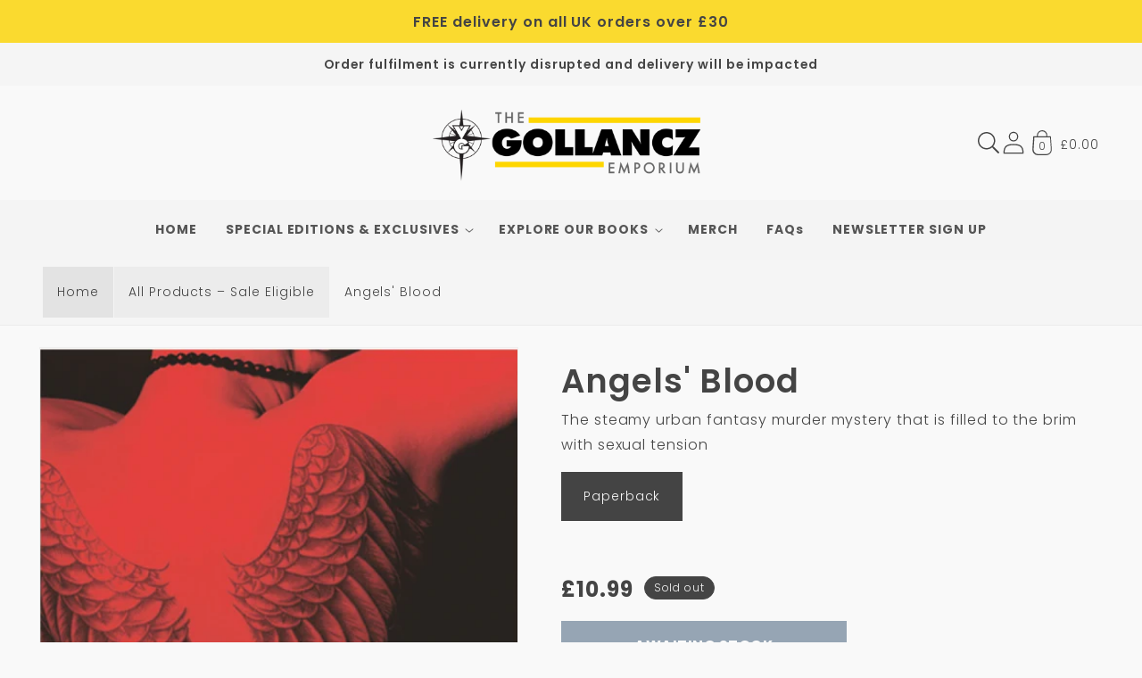

--- FILE ---
content_type: text/css
request_url: https://store.gollancz.co.uk/cdn/shop/t/29/assets/section-enhanced-product.css?v=6796703046170275211760623059
body_size: -105
content:
.enhanced-product-main .product__info-container>*+*{margin:var(--space-8) 0}.enhanced-product-main .product__info-container .product-form{margin-top:var(--space-8)}.enhanced-product-main .product__title{margin-top:var(--space-16);margin-bottom:0}.enhanced-product-main .product__title h1{font-weight:700;font-size:calc(var(--font-heading-scale)*var(--heading-3xl))}.enhanced-product-main .product__subtitle{margin-top:0}.enhanced-product-main .product__editions{color:rgb(var(--color-foreground), 0.5);font-size:1.25rem;font-weight:700;margin-top:var(--space-32);margin-bottom:0}.enhanced-product-main .product__editions .editions__label{margin-right:var(--space-8)}.enhanced-product-main .product__author{font-size:1.25rem;margin-top:0;margin-bottom:var(--space-32)}.enhanced-product-main .product__author .author__prefix{color:rgb(var(--color-foreground), 0.5);margin-right:var(--space-8)}.enhanced-product-main .product__author .author__name{font-weight:500}.enhanced-product-main .product__variant-title h2{font-size:var(--body-md);font-weight:700;font-family:var(--font-body-family)}.enhanced-product-main .contributors__list{margin-bottom:var(--space-32)}.enhanced-product-main .contributors__list .author-item:first-child .author-prefix:before{content:"by";margin-right:var(--space-12);color:rgb(var(--color-foreground), 1)}.enhanced-product-main .contributors__name{font-size:var(--heading-sm);font-weight:500;line-height:1.5;color:rgb(var(--color-foreground))}.enhanced-product-main .product-form__caption{font-size:var(--body-lg);font-weight:700;margin-top:var(--space-32);margin-bottom:0}.enhanced-product-main .product-form__input input[type=radio]+label{padding:var(--space-20) var(--space-24)}.enhanced-product-main .product-form__quantity-selector{display:flex;align-items:center;margin-top:var(--space-56);margin-bottom:0}.enhanced-product-main .product-form__quantity-selector>div:first-child{flex:0 1 auto;margin-right:var(--space-16);min-width:auto}.enhanced-product-main .product-form__quantity-selector .price__container{margin-bottom:0}.enhanced-product-main .product-form__quantity-selector .price .price-item{font-weight:700}.enhanced-product-main .product-form__quantity{display:flex;align-items:center;margin-bottom:0}.enhanced-product-main .product-form__quantity .customer-limit{margin:0 var(--space-16);line-height:1.5}.enhanced-product-main button[type=submit]{font-weight:700;text-transform:uppercase;padding:var(--space-16) var(--space-24);max-width:20rem}@media(max-width: 46.875em){.enhanced-product-main button[type=submit]{max-width:100%}}.enhanced-product-main .quantity{flex:1 0 auto;min-height:calc(var(--inputs-border-width)*2 + var(--space-48));width:calc(5rem/var(--font-body-scale) + var(--inputs-border-width)*2)}.enhanced-product-main .quantity__button{width:calc(1.75rem/var(--font-body-scale))}.product-media-modal .enhanced-image{width:100%}.enhanced-product-description .product__description{color:rgb(var(--color-foreground), 0.7)}@media(min-width: 46.875em){.enhanced-product-description .product__description{font-size:calc(1.25rem*var(--font-body-scale))}}
/*# sourceMappingURL=section-enhanced-product.css.map */

--- FILE ---
content_type: text/javascript
request_url: https://store.gollancz.co.uk/cdn/shop/t/29/assets/enhanced-product-content.js?v=51795437530003838711760623059
body_size: -518
content:
!function(){"use strict";class t extends HTMLElement{constructor(){super(),this.variantOptions=document.querySelector("variant-radios, variant-selects"),this.variantOptions&&this.variantOptions.addEventListener("change",this.variantOptionsChange.bind(this))}async variantOptionsChange(){fetch(`${this.dataset.url}?variant=${this.variantOptions.currentVariant.id}&section_id=${this.dataset.section}`).then((t=>t.text())).then((t=>{const n=(new DOMParser).parseFromString(t,"text/html");this.innerHTML=n.querySelector("enhanced-product-content").innerHTML}))}}var n=t;customElements.get("enhanced-product-content")||customElements.define("enhanced-product-content",n)}();

--- FILE ---
content_type: text/javascript
request_url: https://store.gollancz.co.uk/cdn/shop/t/29/assets/product-enhanced.js?v=8993975610397680581760623059
body_size: -358
content:
!function(){const e=document.querySelector("variant-radios, variant-selects"),t=()=>{document.querySelectorAll("[data-enhanced-media]").forEach((t=>{parseInt(t.dataset.enhancedVariantId,10)===parseInt(e.currentVariant.id,10)?t.style.display="":t.style.display="none"}));const t=document.querySelector('[id^="GalleryViewer"]'),r=document.querySelector('[id^="GalleryThumbnails"]');t&&r&&r.classList.contains("small-hide")?t.resetPages():r&&!r.classList.contains("small-hide")&&r.resetPages()};e&&(t(),e.addEventListener("change",t),e.addEventListener("render_product_start",(e=>{const t=(new DOMParser).parseFromString(e.detail.responseText,"text/html"),r=t.querySelector(".product__editions");r&&r.innerHTML?document.querySelector(".product__editions").innerHTML=r.innerHTML:r&&(document.querySelector(".product__editions").innerHTML="");const n=t.querySelector(".product__subtitle");n&&n.innerHTML?document.querySelector(".product__subtitle").innerHTML=n.innerHTML:n&&(document.querySelector(".product__subtitle").innerHTML="");const o=t.querySelector(".product__variant-title");o&&o.innerHTML?document.querySelector(".product__variant-title").innerHTML=o.innerHTML:o&&(document.querySelector(".product__variant-title").innerHTML="");const c=t.querySelector(".product-form__caption");c&&c.innerHTML?document.querySelector(".product-form__caption").innerHTML=c.innerHTML:c&&(document.querySelector(".product-form__caption").innerHTML="")})))}();